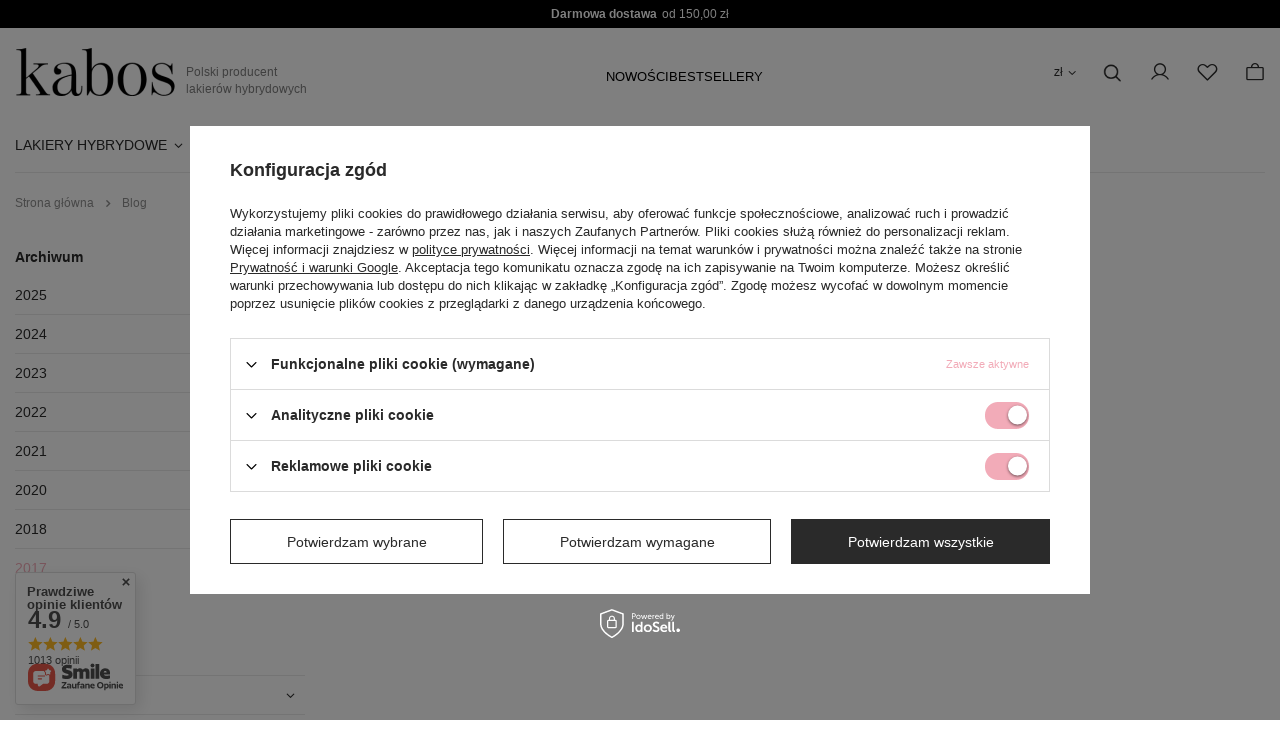

--- FILE ---
content_type: text/css
request_url: https://kabos.pl/data/designs/67aca918a32455.69312789_8/gfx/pol/custom.css.gzip?r=1762429198
body_size: 591
content:
div.basketedit_rebatecodes_outline {display: block;}
#menu_security_policy {clear: both;}

.home-gallery {
  display: flex;
  flex-wrap: wrap;
  margin: 25px 0;
}
.home-gallery-item {
  flex: 1 1 33%;
  padding: 5px;
  position: relative;
  overflow: hidden;
  border-radius: 10px;
}
.home-gallery-item a {
  display: block;
  width: 100%;
  height: 100%;
  text-decoration: none;
  color: white;
  position: relative;
}
.home-gallery-item img {
  width: 100%;
  height: auto;
  display: block;
}
.home-overlay {
  position: absolute;
  top: 0;
  left: 0;
  width: 100%;
  height: 100%;
  background-color: rgba(42, 42, 42, 0.5);
  display: flex;
  flex-direction: column;
  justify-content: center;
  align-items: center;
  gap: 20px;
  padding: 20px;
  transition: background-color 0.3s ease;
}
.home-gallery-item:hover .home-overlay {
  background-color: transparent;
}

.home-gallery-item span {
  font-family: Arial,sans-serif;
  font-style: normal;
  font-weight: 400;
  font-size: 36px;
  line-height: 38px;
  letter-spacing: 1.5px;
  color: white;
  z-index: 2;
}

.button-wrapper {
  display: flex;
  justify-content: center;
  align-items: center;
  width: 100%;
  z-index: 2;
}
.home-gallery-item .button-wrapper .cta-button {
  font-size: 16px;
  background-color: white;
  color: #2a2a2a;
  border: none;
  border-radius: 3rem;
  padding: 10px 18px;
  cursor: pointer;
  position: relative;
  transition: background-color 0.3s ease;
  text-align: center;
}
.home-gallery-item .cta-button:hover {
  background-color: #e0e0e0;
}
@media (max-width: 768px) {
  .home-gallery-item {
    flex: 1 1 100%;
  }
  .home-gallery-item span {
    font-size: 28px;
  }
}

@media (min-width: 979px) {
  #menu_categories #menu_navbar ul.navbar-nav > li.nav-item {
    padding-right: 4rem!important;}

  .newsletter__form {
    display: none;
  }}

--- FILE ---
content_type: image/svg+xml
request_url: https://kabos.pl/gfx/custom/Szukaj.svg?r=1761808591
body_size: 8583
content:
<svg width="42" height="31" viewBox="0 0 42 31" fill="none" xmlns="http://www.w3.org/2000/svg" xmlns:xlink="http://www.w3.org/1999/xlink">
<rect width="42" height="31" fill="url(#pattern0_4_11)"/>
<defs>
<pattern id="pattern0_4_11" patternContentUnits="objectBoundingBox" width="1" height="1">
<use xlink:href="#image0_4_11" transform="matrix(0.00793651 0 0 0.0107527 0 -0.00537634)"/>
</pattern>
<image id="image0_4_11" width="126" height="94" xlink:href="[data-uri]"/>
</defs>
</svg>


--- FILE ---
content_type: image/svg+xml
request_url: https://kabos.pl/data/gfx/pol/navigation/1_4_i_129.svg
body_size: 811
content:
<svg version="1.2" xmlns="http://www.w3.org/2000/svg" viewBox="0 0 32 32" width="32" height="32">
	<title>Pinterest-svg</title>
	<defs>
		<clipPath clipPathUnits="userSpaceOnUse" id="cp1">
			<path d="m0 0h32v32h-32z"/>
		</clipPath>
	</defs>
	<style>
		.s0 { fill: #000000 } 
	</style>
	<g id="Clip-Path" clip-path="url(#cp1)">
		<g id="Layer">
			<path id="Layer" class="s0" d="m16 0c-8.8 0-16 7.2-16 16 0 6.8 4.2 12.6 10.2 14.9-0.2-1.3-0.3-3.2 0-4.6 0.3-1.2 1.9-7.9 1.9-7.9 0 0-0.5-1-0.5-2.4 0-2.2 1.3-3.9 2.9-3.9 1.4 0 2 1 2 2.3 0 1.3-0.8 3.4-1.3 5.3-0.4 1.6 0.8 2.9 2.4 2.9 2.8 0 5-3 5-7.3 0-3.9-2.7-6.6-6.7-6.6-4.5 0-7.2 3.4-7.2 7 0 1.4 0.5 2.8 1.2 3.6q0.2 0.3 0.1 0.5c-0.1 0.5-0.4 1.6-0.4 1.8q-0.1 0.4-0.6 0.2c-2-0.9-3.2-3.8-3.2-6.2 0-5 3.7-9.7 10.6-9.7 5.5 0 9.8 4 9.8 9.3 0 5.5-3.5 9.9-8.3 9.9-1.6 0-3.1-0.8-3.7-1.8 0 0-0.8 3-0.9 3.8-0.4 1.4-1.4 3.1-2 4.2q2.2 0.7 4.7 0.7c8.8 0 16-7.2 16-16 0-8.8-7.2-16-16-16z"/>
		</g>
	</g>
</svg>

--- FILE ---
content_type: application/x-javascript
request_url: https://kabos.pl/gfx/pol/menu_settings.js.gzip?r=1761808632
body_size: -102
content:
const test3="";

--- FILE ---
content_type: application/x-javascript
request_url: https://kabos.pl/gfx/pol/menu_categories.js.gzip?r=1761808632
body_size: -102
content:
const test2="";

--- FILE ---
content_type: image/svg+xml
request_url: https://kabos.pl/data/gfx/pol/navigation/1_4_i_127.svg
body_size: 489
content:
<svg version="1.2" xmlns="http://www.w3.org/2000/svg" viewBox="0 0 32 32" width="32" height="32">
	<title>YouTube-svg</title>
	<style>
		.s0 { fill: #000000 } 
	</style>
	<path id="Layer" fill-rule="evenodd" class="s0" d="m32 14.8v2.4c0 2.6-0.3 5.2-0.3 5.2 0 0-0.3 2.2-1.3 3.2-1.2 1.2-2.6 1.2-3.2 1.3-4.5 0.3-11.2 0.4-11.2 0.4 0 0-8.3-0.1-10.9-0.4-0.7-0.1-2.3-0.1-3.5-1.3-1-1-1.3-3.2-1.3-3.2 0 0-0.3-2.6-0.3-5.2v-2.4c0-2.6 0.3-5.2 0.3-5.2 0 0 0.3-2.2 1.3-3.2 1.2-1.2 2.6-1.3 3.2-1.3 4.5-0.4 11.2-0.4 11.2-0.4 0 0 6.7 0 11.2 0.4 0.6 0 2 0.1 3.2 1.3 1 1 1.3 3.2 1.3 3.2 0 0 0.3 2.6 0.3 5.2zm-10.7 0.9l-8.6-4.5v9z"/>
</svg>

--- FILE ---
content_type: image/svg+xml
request_url: https://kabos.pl/data/gfx/pol/navigation/1_4_i_121.svg
body_size: 1780
content:
<svg version="1.2" xmlns="http://www.w3.org/2000/svg" viewBox="0 0 32 32" width="32" height="32">
	<title>Instagram-svg</title>
	<defs>
		<clipPath clipPathUnits="userSpaceOnUse" id="cp1">
			<path d="m0 0h32v32h-32z"/>
		</clipPath>
	</defs>
	<style>
		.s0 { fill: #000000 } 
	</style>
	<g id="Clip-Path" clip-path="url(#cp1)">
		<g id="Layer">
			<path id="Layer" fill-rule="evenodd" class="s0" d="m22.6 0.1c1.7 0.1 2.9 0.4 3.9 0.7 1 0.5 1.9 1 2.8 1.9 0.9 0.9 1.4 1.8 1.8 2.8 0.4 1 0.7 2.2 0.8 3.9 0.1 1.7 0.1 2.3 0.1 6.6 0 4.3 0 4.9-0.1 6.6-0.1 1.7-0.4 2.9-0.8 3.9-0.4 1-0.9 1.9-1.8 2.8-0.9 0.9-1.8 1.5-2.8 1.9-1 0.4-2.2 0.6-3.9 0.7-1.7 0.1-2.3 0.1-6.6 0.1-4.4 0-4.9 0-6.6-0.1-1.7-0.1-2.9-0.3-3.9-0.7-1-0.4-1.9-1-2.8-1.9-0.9-0.9-1.5-1.8-1.9-2.8-0.4-1-0.6-2.2-0.7-3.9-0.1-1.7-0.1-2.3-0.1-6.6 0-4.3 0-4.9 0.1-6.6 0.1-1.7 0.3-2.9 0.7-3.9 0.4-1 1-1.9 1.9-2.8 0.9-0.9 1.8-1.4 2.8-1.9 1-0.4 2.2-0.6 3.9-0.7 1.7-0.1 2.3-0.1 6.6-0.1 4.3 0 4.9 0 6.6 0.1zm-13.1 2.9c-1.5 0-2.4 0.3-2.9 0.5-0.8 0.3-1.3 0.7-1.9 1.2-0.5 0.6-0.9 1.1-1.2 1.9-0.2 0.5-0.4 1.4-0.5 2.9-0.1 1.7-0.1 2.2-0.1 6.5 0 4.3 0 4.8 0.1 6.4 0.1 1.6 0.3 2.5 0.5 3 0.3 0.8 0.7 1.3 1.2 1.9 0.6 0.5 1.1 0.9 1.9 1.1 0.5 0.3 1.4 0.5 2.9 0.6 1.7 0.1 2.2 0.1 6.5 0.1 4.3 0 4.8 0 6.5-0.1 1.5-0.1 2.4-0.3 2.9-0.6 0.8-0.2 1.3-0.6 1.9-1.1 0.5-0.6 0.9-1.1 1.2-1.9 0.2-0.5 0.4-1.4 0.5-3 0.1-1.6 0.1-2.1 0.1-6.4 0-4.3 0-4.8-0.1-6.5-0.1-1.5-0.3-2.4-0.5-2.9-0.3-0.8-0.7-1.3-1.2-1.9-0.6-0.5-1.1-0.9-1.9-1.2-0.5-0.2-1.4-0.5-2.9-0.5-1.7-0.1-2.2-0.1-6.5-0.1-4.3 0-4.8 0-6.5 0.1z"/>
			<path id="Layer" fill-rule="evenodd" class="s0" d="m16 24.2c-4.5 0-8.2-3.7-8.2-8.2 0-4.5 3.7-8.2 8.2-8.2 4.5 0 8.2 3.7 8.2 8.2 0 4.5-3.7 8.2-8.2 8.2zm5.3-8.2c0-2.9-2.4-5.3-5.3-5.3-2.9 0-5.3 2.4-5.3 5.3 0 2.9 2.4 5.3 5.3 5.3 2.9 0 5.3-2.4 5.3-5.3z"/>
			<path id="Layer" class="s0" d="m24.5 9.4c-1 0-1.9-0.9-1.9-1.9 0-1.1 0.9-2 1.9-2 1.1 0 2 0.9 2 2 0 1-0.9 1.9-2 1.9z"/>
		</g>
	</g>
</svg>

--- FILE ---
content_type: application/x-javascript
request_url: https://kabos.pl/gfx/pol/menu_search.js.gzip?r=1761808632
body_size: 205
content:
function openSearchForm(){const e=document.querySelector(".menu_search-icon"),s=document.querySelector(".menu_search"),c=document.querySelectorAll(".navbar-subnav"),t=document.querySelector(".menu_search__input"),r=document.querySelector("html"),o=document.querySelector(".search_result");let n=0;e&&s&&(e.addEventListener("click",(()=>{s.classList.toggle("search-sticky"),t.focus(),n++,r.classList.remove("--result-search-close"),n%2==0&&r.classList.add("--result-search-close")})),window.addEventListener("scroll",(()=>{s.classList.contains("search-sticky")&&(s.classList.remove("search-sticky"),r.classList.remove("--second-click"),n=0,c.forEach((e=>{e.classList.remove("d-none")})))})),document.addEventListener("click",(e=>{o.contains(e.target)||s.contains(e.target)||r.classList.remove("--results-open")})))}openSearchForm();